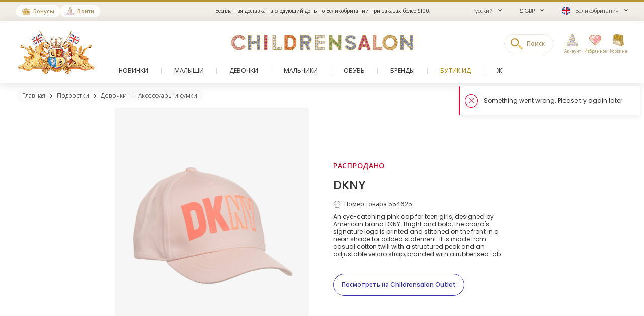

--- FILE ---
content_type: text/html; charset=UTF-8
request_url: https://www.childrensalon.com/ru/dkny-teen-girls-pink-cotton-cap-554625.html
body_size: 11950
content:

    
<!DOCTYPE html><html lang="ru" dir="ltr"><head><title>DKNY - Teen Girls Pink Cotton Cap | Childrensalon</title><meta name="description" content="DKNY – Teen Girls Pink Cotton Cap для девочек от DKNY. Откройте для себя новейшие дизайнерские Головные уборы для детей онлайн. at Childrensalon.com" /><meta
    http-equiv="X-UA-Compatible"content="IE=edge,chrome=1"/><meta
    http-equiv="Content-Type"content="text/html; charset=utf-8"/><meta
    name="format-detection"content="telephone=no, email=no"/><meta
    name="theme-color"content="#ffffff"/><meta
    name="msapplication-config"content="browserconfig.xml?v=1"/><meta
    name="msapplication-TileColor"content="#1b1b1a"/><meta
    name="viewport"content="width=device-width, initial-scale=1, maximum-scale=1, user-scalable=no"id="meta-viewport"/><meta
    name="robots"content="INDEX,FOLLOW"/><meta
    property="og:type"content="product"/><meta
    property="og:title"content="Teen Girls Pink Cotton Cap"/><meta
    property="og:url"content="https://www.childrensalon.com/ru/dkny-teen-girls-pink-cotton-cap-554625.html"/><meta
    property="og:description"content="An eye-catching pink cap for teen girls, designed by American brand DKNY. Bright and bold, the brand&#039;s signature logo is printed and stitched on the front in a neon shade for added statement. It is made from casual cotton twill with a structured peak and an adjustable velcro strap, branded with a rubberised tab."/><meta
    property="og:price:amount"content="39.00"/><meta
    property="og:price:currency"content="GBP"/><meta
    property="og:brand"content="DKNY"/><meta
    property="og:image"content="https://www.childrensalon.com/media/catalog/product/cache/0/image/1000x1000/9df78eab33525d08d6e5fb8d27136e95/d/k/dkny-teen-girls-pink-cotton-cap-554625-d546f27c0168ef8c927bd1e2abf4395fef103498.jpg"/><meta
    property="og:availability"content="oos"/><meta
    property="og:locale"content="ru"/><meta
    name="twitter:card"content="summary_large_image"/><meta
    name="twitter:site"content="@Childrensalon"/><meta
    name="apple-itunes-app"content="app-id=1301946839"/><meta
    property="al:ios:url"content="fb1695843407407009://appLinks"/><meta
    property="al:ios:app_store_id"content="1301946839"/><meta
    property="al:ios:app_name"content="Childrensalon"/><meta
    property="al:android:url"content="fb1695843407407009://appLinks"/><meta
    property="al:android:package"content="com.childrensalon.app"/><meta
    property="al:android:app_name"content="Childrensalon"/><!-- ::a36b3c3edefbc9146fc1a5b0c5919e1b:: --><link
    rel="canonical"href="https://www.childrensalon.com/ru/dkny-teen-girls-pink-cotton-cap-554625.html"/><link
    rel="preload"href="https://www.childrensalon.com/build/website/assets/fonts/Poppins/Light.74084bbc.woff2"as="font"type="font/woff2"crossorigin="anonymous"/><link
    rel="preload"href="https://www.childrensalon.com/build/website/assets/fonts/Poppins/Regular.982822aa.woff2"as="font"type="font/woff2"crossorigin="anonymous"/><link
    rel="preload"href="https://www.childrensalon.com/build/website/assets/fonts/Poppins/Medium.a2dea32b.woff2"as="font"type="font/woff2"crossorigin="anonymous"/><link
    rel="preload"href="https://www.childrensalon.com/build/website/assets/fonts/Poppins/SemiBold.5b63022e.woff2"as="font"type="font/woff2"crossorigin="anonymous"/><link
    rel="preconnect"href="https://usage.trackjs.com"crossorigin="anonymous"/><link
    rel="preconnect"href="https://api.recommend.pro"crossorigin="anonymous"/><link
    rel="alternate"href="https://www.childrensalon.com/dkny-teen-girls-pink-cotton-cap-554625.html"hreflang="en"/><link
    rel="alternate"href="https://www.childrensalon.com/ar/dkny-teen-girls-pink-cotton-cap-554625.html"hreflang="ar"/><link
    rel="alternate"href="https://www.childrensalon.com/ru/dkny-teen-girls-pink-cotton-cap-554625.html"hreflang="ru"/><link
    rel="alternate"href="https://www.childrensalon.com/dkny-teen-girls-pink-cotton-cap-554625.html"hreflang="x-default"/><link
    rel="apple-touch-icon"href="/apple-touch-icon.png?v=3"size="180x180"/><link
    rel="icon"href="/favicon-32x32.png?v=3"size="32x32"type="image/png"/><link
    rel="icon"href="/favicon-16x16.png?v=3"size="16x16"type="image/png"/><link
    rel="mask-icon"href="/safari-pinned-tab.svg?v=3"color="#1b1b1a"/><link
    rel="shortcut icon"href="/favicon.ico?v=3"/><link
    rel="manifest"href="/site.webmanifest?v=3"/><link rel="stylesheet" href="https://www.childrensalon.com/build/website/3259.eb4654b2.css"><link rel="stylesheet" href="https://www.childrensalon.com/build/website/54.d1d108b3.css"><link rel="stylesheet" href="https://www.childrensalon.com/build/website/catalog/productDetail/productDetail.3e0810fd.css"><link rel="stylesheet" href="https://www.childrensalon.com/build/website/desktop-header.1aec1a4d.css" media="screen and (min-width: 1024px)"></head><body class="lang-ru catalog-product-view"><header class="header-container"><div class="top-info-bar">
        <div class="top-info-bar-carousel" data-cs="topBarCarousel" data-cs-config='{"timeout":7000}'><div    class="top-info-bar-item without-ar-trans"
            >
        <div class="copy-wrap">Бесплатная доставка на следующий день по Великобритании при заказах более £100.</div>    </div>

<div    class="top-info-bar-item without-ar-trans"
            >
        <div class="copy-wrap">Бесплатный возврат по Великобритании</div>    </div>

</div>
    </div><div class="header"><div class="header-panel"><div class="branding"><a href="https://www.childrensalon.com/" title="Childrensalon | Kids Designer Clothes" class="logo2" data-cs="eventTracker" data-cs-config='{"category":"Header", "action":"Logo", "label":"Click", "mobileAction":"Mobile Logo"}'><img data-cs="lazyload" class="card-icon" width="54" height="34" src="[data-uri]" data-src="https://www.childrensalon.com/images/logo2.png" alt=""></a><a href="https://www.childrensalon.com/" title="Childrensalon | Kids Designer Clothes" class="logo" data-cs="eventTracker" data-cs-config='{"category":"Header", "action":"Logo", "label":"Click", "mobileAction":"Mobile Logo"}'><img data-cs="lazyload" class="card-icon" width="54" height="34" src="[data-uri]" data-src="https://www.childrensalon.com/images/logo1.png" alt=""></a></div><div class="quick-access"><div class="quick-access-left-top"><a class="header-badge icon-rewards" href="/ru/rewards/landing/"><span class="label">Бонусы</span></a><a class="header-badge icon-account" href="/customer/account/login/" data-cs="loginLink">
        Войти
    </a></div><svg class="tablet-menu-btn" data-cs="openSwipeMenu:svgLoader"><use href="#svgs-burger"></use></svg><div class="switcher-hide-content"><div class="switcher switcher-language ui-front to-swipe-menu" data-cs="switcher" data-swipe-position=".language-menu-item"><select name="ru" class="language-select switcher-select" data-switcher-role="language"><option value="en">English</option><option value="ar">العربية</option><option value="ru" class="selected" selected>Русский</option></select><span class="ui-selectmenu-button ui-selectmenu-button-waxwork icon-language"><svg class="icon" data-cs="svgLoader"><use href="#svgs-language-channel"></svg><span class="ui-icon"></span><span class="ui-selectmenu-text">Русский</span></span></div><div class="switcher switcher-currency ui-front to-swipe-menu" data-cs="switcher" data-swipe-position=".currency-menu-item"><select name="currencySelect" class="currency-select switcher-select" data-switcher-role="currency"></select><span class="ui-selectmenu-button ui-selectmenu-button-waxwork"><span class="ui-icon"></span><span class="ui-selectmenu-text"><span class="currency-symbol">£ GBP</span><span class="currency-name">британский фунт стерлингов</span></span></span></div><div class="switcher switcher-country ui-front to-swipe-menu" data-cs="switcher" data-swipe-position=".country-menu-item"><select name="countrySelect" class="country-select switcher-select" data-switcher-role="country"></select><span class="ui-selectmenu-button ui-selectmenu-button-waxwork switcher-flag"><span class="ui-icon"></span><svg data-cs="svgLoader" class="icon-flag"><use href="#svgs-flags--flag-gb"/></svg><span class="ui-selectmenu-text">
            Великобритания
        </span></span></div></div><div class="quick-access-right"><span class="search-switcher" data-cs="eventTracker:headerSearch" data-cs-config='{"category":"Header", "action":"Desktop Search", "label":"Click", "track":"track", "mobileAction":"Mobile Search"}'><span class="search-badge-label">Поиск</span></span><div class="noselect mobile-hide tablet-hide header-dropdown-container"><a class="header-dropdown-inner ajax-dropdown-link icon-account"
                                    href="/customer/account/login/" data-cs="loginLink"
                            ><span class="header-dropdown-label">Аккаунт</span></a></div><div class="wishlist-container header-dropdown-container" data-cs="ajaxDropdown">
    <a class="top-wishlist header-dropdown-inner ajax-dropdown-link icon-wish" href="/wishlist" data-cs="eventTracker" data-cs-config='{"category":"Header", "action":"Desktop Wishlist", "label":"Click", "mobileAction":"Mobile Wishlist"}'>
        <span class="badge hidden">
                            0
                    </span>
                    <span class="header-dropdown-label">Избранное</span>
            </a>
</div>
<div class="my-bag header-dropdown-container" data-cs="ajaxDropdown"><a class="ajax-bag-link header-dropdown-inner ajax-dropdown-link icon-bag" href="https://www.childrensalon.com/checkout/cart/" data-cs="eventTracker:mobileAjaxCart" data-cs-config='{"category":"Header", "action":"Desktop Shopping Bag", "label":"Click", "mobileAction":"Mobile Shopping Bag"}'>
    <span class="badge hidden">
                    0
            </span>
            <span class="header-dropdown-label">Корзина</span>
    </a>

<div class="header-dropdown right-side ajax-dropdown j-ajax-dropdown-overview"></div>

</div></div></div></div><nav class="nav-container mobile-menu" data-cs="mainNav"><div class="nav-container-inner">
    <ul id="nav" class="mobile-menu">
                                    <li class="top-level level0 parent" data-id="60b64658-46e3-4c88-8ed1-125215edb40d">
                    <a href="/ru/new-in"
                         data-title="New In">
                        <span>Новинки</span>
                    </a>
                </li>
                                                <li class="top-level level0 parent" data-id="8cb49f4b-2108-4060-b5aa-830420efd9bf">
                    <a href="/ru/baby"
                         data-title="Baby">
                        <span>Малыши</span>
                    </a>
                </li>
                                                <li class="top-level level0 parent" data-id="fa7d2f77-4f93-4c7e-aab1-4bfb970c9b04">
                    <a href="/ru/girl"
                         data-title="Girl">
                        <span>Девочки</span>
                    </a>
                </li>
                                                <li class="top-level level0 parent" data-id="ce73898c-e59e-4f1b-8c37-55a07c9dd005">
                    <a href="/ru/boy"
                         data-title="Boy">
                        <span>Мальчики</span>
                    </a>
                </li>
                                                <li class="top-level level0 parent" data-id="ba3c912c-753a-41c1-a49c-c3bae89728f6">
                    <a href="/ru/shoes"
                         data-title="Shoes">
                        <span>Обувь</span>
                    </a>
                </li>
                                                <li class="top-level level0 parent" data-id="de93123a-5aa5-426f-b62b-683a46facf1f">
                    <a href="/ru/designer/"
                         data-title="Designers">
                        <span>Бренды</span>
                    </a>
                </li>
                                                <li class="top-level level0" data-id="71dc3daf-6581-4ec6-a503-2e64538e0684">
                    <a href="/ru/eid"
                         class="custom-color-item" style="color: #a78407;" data-title="Eid Shop">
                        <span>Бутик Ид</span>
                    </a>
                </li>
                                                <li class="top-level level0" data-id="1626a4dd-05b1-4683-91aa-fcec203fda08">
                    <a href="/ru/stories"
                         data-title="Stories">
                        <span>Журнал</span>
                    </a>
                </li>
                                                <li class="top-level level0" data-id="5813aeb0-b5a0-4b81-9616-233322865852">
                    <a href="https://www.childrensalon.com/ru/sale"
                         class="custom-color-item" style="color: #e90032;">
                        <span>Sale</span>
                    </a>
                </li>
                        </ul>
</div>
</nav><div class="msub-nav odesktop-hide">
    <ul data-cs="mobileNavEventTracker">
                    <li>
                <a href="/ru/new-in" data-title="New In">Новинки</a>
            </li>
                    <li>
                <a href="/ru/eid" style="color: #a78407;" data-title="Eid Shop">Бутик Ид</a>
            </li>
                    <li>
                <a href="https://www.childrensalon.com/ru/sale" style="color: #e90032;">Sale</a>
            </li>
            </ul>
</div>
</div></header><div class="header-search-popup"></div><div class="wrapper"><div 
                class="page"
                                            ><div class="main clearfix col1-layout  "><div class="col-main"><div class="breadcrumbs"  style="visibility: hidden;" ><ul itemscope itemtype="https://schema.org/BreadcrumbList"><li  itemprop="itemListElement" itemscope itemtype="https://schema.org/ListItem"><a href="https://www.childrensalon.com/" title="Главная" itemprop="item"><span itemprop="name">Главная</span></a><svg data-cs="svgLoader"><use href="#svgs-arrow-right-thin"></use></svg><meta itemprop="position" content="1" /></li><li  itemprop="itemListElement" itemscope itemtype="https://schema.org/ListItem"><a href="https://www.childrensalon.com/ru/teen" title="Подростки" itemprop="item"><span itemprop="name">Подростки</span></a><svg data-cs="svgLoader"><use href="#svgs-arrow-right-thin"></use></svg><meta itemprop="position" content="2" /></li><li  itemprop="itemListElement" itemscope itemtype="https://schema.org/ListItem"><a href="https://www.childrensalon.com/ru/teen/girl" title="Девочки" itemprop="item"><span itemprop="name">Девочки</span></a><svg data-cs="svgLoader"><use href="#svgs-arrow-right-thin"></use></svg><meta itemprop="position" content="3" /></li><li class="last-crumb" itemprop="itemListElement" itemscope itemtype="https://schema.org/ListItem"><a href="https://www.childrensalon.com/ru/teen/girl/accessories-bags" title="Аксессуары и сумки" itemprop="item"><span itemprop="name">Аксессуары и сумки</span></a><meta itemprop="position" content="4" /></li></ul></div><div class="product-view-page"><div class="another-channel-product-view"><div class="image-wrap"><span class="img"><img data-cs="lazyload" src="[data-uri]" data-src="https://www.childrensalon.com/media/catalog/product/cache/0/image/1000x1000/9df78eab33525d08d6e5fb8d27136e95/d/k/dkny-teen-girls-pink-cotton-cap-554625-d546f27c0168ef8c927bd1e2abf4395fef103498.jpg" alt="" /></span></div><div class="product-info"><h3 class="status-label sold_out-label" data-status="sold_out">Распродано</h3><div class="info-part-main-wrapper"><div class="info-part-main"><h2 class="product-designer"><a aria-label="DKNY" rel="external" href="https://www.childrensalon.com/ru/designer/dkny" class="designer-dkny">DKNY</a></h2><h1 class="product-name" itemprop="name" content="DKNY Teen Girls Pink Cotton Cap">Teen Girls Pink Cotton Cap</h1></div></div><div class="product-code"><svg class="icon" data-cs="svgLoader"><use href="#svgs-pdp--code" /></svg>Номер товара 554625
        </div><div class="description-text" itemprop="description"><p>An eye-catching pink cap for teen girls, designed by American brand DKNY. Bright and bold, the brand's signature logo is printed and stitched on the front in a neon shade for added statement. It is made from casual cotton twill with a structured peak and an adjustable velcro strap, branded with a rubberised tab.</p></div><a aria-label="Посмотреть на Childrensalon Outlet" class="view-outlet-product btn btn-secondary btn-blue" href="https://www.childrensalonoutlet.com/dkny-teen-girls-pink-cotton-cap-554625.html" target="_blank" rel="nofollow"><span>Посмотреть на Childrensalon Outlet</span></a></div></div><div class="product-view-tab-box" data-cs="productViewTabBoxTracker:lazyload" data-type="You might like"><div class="tab-inner
    "><h2 class="tab-title">Вам может понравиться</h2><div
    class="tab-content tab-content-carousel"
    data-carousel='{"slideMargin": 16}'
    data-cs="productListEventsTracker:lastVisitedProducts:productRelatedCarousel:lazyload"
    data-cs-config='{"type": "sold-out-related-product-collection", "listType": "default_panel", "area": "Product panel: You might like (sold out related)"}'
><ul class="slides"><li
                class="item product-item"
                data-product-code="623098"
                data-product-name="Boys Black, White &amp; Beige Colourblock Cap"
                                data-price="39"
                data-sale-price="39"
            ><a aria-label="Boys Black, White &amp; Beige Colourblock Cap" href="https://www.childrensalon.com/ru/boss-boys-black-white-beige-colourblock-cap-623098.html" title="Boys Black, White &amp; Beige Colourblock Cap" class="product-image"><span class="img"><img data-cs="lazyload"
                                src="[data-uri]"
                                data-srcset="https://www.childrensalon.com/media/catalog/product/cache/0/small_image/256x256/9df78eab33525d08d6e5fb8d27136e95/b/o/boss-boys-black-white-beige-colourblock-cap-623098-79ce237d49466aa97c1891377d4fb313.jpg 256w, https://www.childrensalon.com/media/catalog/product/cache/0/small_image/512x512/9df78eab33525d08d6e5fb8d27136e95/b/o/boss-boys-black-white-beige-colourblock-cap-623098-79ce237d49466aa97c1891377d4fb313.jpg 512w" data-sizes="auto"/></span></a><div class="item-content"><span class="designer">BOSS</span><a class="name" aria-label="Boys Black, White &amp; Beige Colourblock Cap" href="https://www.childrensalon.com/ru/boss-boys-black-white-beige-colourblock-cap-623098.html" title="Boys Black, White &amp; Beige Colourblock Cap">Boys Black, White &amp; Beige Colourblock Cap</a><div class="price-box default-price-box"><span class="regular-price"><span class="price">39,00 £</span></span></div></div></li><li
                class="item product-item"
                data-product-code="623212"
                data-product-name="Baby Boys Light Mint Green Cotton Cap"
                                data-price="39"
                data-sale-price="39"
            ><a aria-label="Baby Boys Light Mint Green Cotton Cap" href="https://www.childrensalon.com/ru/boss-baby-boys-light-mint-green-cotton-cap-623212.html" title="Baby Boys Light Mint Green Cotton Cap" class="product-image"><span class="img"><img data-cs="lazyload"
                                src="[data-uri]"
                                data-srcset="https://www.childrensalon.com/media/catalog/product/cache/0/small_image/256x256/9df78eab33525d08d6e5fb8d27136e95/b/o/boss-baby-boys-light-mint-green-cotton-cap-623212-27f78107ada022c2567ea3ff7d69021d.jpg 256w, https://www.childrensalon.com/media/catalog/product/cache/0/small_image/512x512/9df78eab33525d08d6e5fb8d27136e95/b/o/boss-baby-boys-light-mint-green-cotton-cap-623212-27f78107ada022c2567ea3ff7d69021d.jpg 512w" data-sizes="auto"/></span></a><div class="item-content"><span class="designer">BOSS</span><a class="name" aria-label="Baby Boys Light Mint Green Cotton Cap" href="https://www.childrensalon.com/ru/boss-baby-boys-light-mint-green-cotton-cap-623212.html" title="Baby Boys Light Mint Green Cotton Cap">Baby Boys Light Mint Green Cotton Cap</a><div class="price-box default-price-box"><span class="regular-price"><span class="price">39,00 £</span></span></div></div></li><li
                class="item product-item"
                data-product-code="623217"
                data-product-name="Boys Light Mint Green Cotton Piqué Cap"
                                data-price="45"
                data-sale-price="45"
            ><a aria-label="Boys Light Mint Green Cotton Piqué Cap" href="https://www.childrensalon.com/ru/boss-boys-light-mint-green-cotton-pique-cap-623217.html" title="Boys Light Mint Green Cotton Piqué Cap" class="product-image"><span class="img"><img data-cs="lazyload"
                                src="[data-uri]"
                                data-srcset="https://www.childrensalon.com/media/catalog/product/cache/0/small_image/256x256/9df78eab33525d08d6e5fb8d27136e95/b/o/boss-boys-light-mint-green-cotton-pique-cap-623217-4d2cbb5ee03b62511ab47e11eddc5e06.jpg 256w, https://www.childrensalon.com/media/catalog/product/cache/0/small_image/512x512/9df78eab33525d08d6e5fb8d27136e95/b/o/boss-boys-light-mint-green-cotton-pique-cap-623217-4d2cbb5ee03b62511ab47e11eddc5e06.jpg 512w" data-sizes="auto"/></span></a><div class="item-content"><span class="designer">BOSS</span><a class="name" aria-label="Boys Light Mint Green Cotton Piqué Cap" href="https://www.childrensalon.com/ru/boss-boys-light-mint-green-cotton-pique-cap-623217.html" title="Boys Light Mint Green Cotton Piqué Cap">Boys Light Mint Green Cotton Piqué Cap</a><div class="price-box default-price-box"><span class="regular-price"><span class="price">45,00 £</span></span></div></div></li><li
                class="item product-item"
                data-product-code="622639"
                data-product-name="Boys Navy Blue Cotton &amp; Mesh Baseball Cap"
                                data-price="35"
                data-sale-price="35"
            ><a aria-label="Boys Navy Blue Cotton &amp; Mesh Baseball Cap" href="https://www.childrensalon.com/ru/timberland-boys-navy-blue-cotton-mesh-baseball-cap-622639.html" title="Boys Navy Blue Cotton &amp; Mesh Baseball Cap" class="product-image"><span class="img"><img data-cs="lazyload"
                                src="[data-uri]"
                                data-srcset="https://www.childrensalon.com/media/catalog/product/cache/0/small_image/256x256/9df78eab33525d08d6e5fb8d27136e95/t/i/timberland-boys-navy-blue-cotton-mesh-baseball-cap-622639-6897f51a7e6f95bb17d30933e026c076.jpg 256w, https://www.childrensalon.com/media/catalog/product/cache/0/small_image/512x512/9df78eab33525d08d6e5fb8d27136e95/t/i/timberland-boys-navy-blue-cotton-mesh-baseball-cap-622639-6897f51a7e6f95bb17d30933e026c076.jpg 512w" data-sizes="auto"/></span></a><div class="item-content"><span class="designer">Timberland</span><a class="name" aria-label="Boys Navy Blue Cotton &amp; Mesh Baseball Cap" href="https://www.childrensalon.com/ru/timberland-boys-navy-blue-cotton-mesh-baseball-cap-622639.html" title="Boys Navy Blue Cotton &amp; Mesh Baseball Cap">Boys Navy Blue Cotton &amp; Mesh Baseball Cap</a><div class="price-box default-price-box"><span class="regular-price"><span class="price">35,00 £</span></span></div></div></li><li
                class="item product-item"
                data-product-code="622620"
                data-product-name="Boys White Cotton &amp; Mesh Cap with Tree Logo"
                                data-price="35"
                data-sale-price="35"
            ><a aria-label="Boys White Cotton &amp; Mesh Cap with Tree Logo" href="https://www.childrensalon.com/ru/timberland-boys-white-cotton-mesh-cap-with-tree-logo-622620.html" title="Boys White Cotton &amp; Mesh Cap with Tree Logo" class="product-image"><span class="img"><img data-cs="lazyload"
                                src="[data-uri]"
                                data-srcset="https://www.childrensalon.com/media/catalog/product/cache/0/small_image/256x256/9df78eab33525d08d6e5fb8d27136e95/t/i/timberland-boys-white-cotton-mesh-cap-with-tree-logo-622620-d9a28c0177bb00486e4489507843a5b4.jpg 256w, https://www.childrensalon.com/media/catalog/product/cache/0/small_image/512x512/9df78eab33525d08d6e5fb8d27136e95/t/i/timberland-boys-white-cotton-mesh-cap-with-tree-logo-622620-d9a28c0177bb00486e4489507843a5b4.jpg 512w" data-sizes="auto"/></span></a><div class="item-content"><span class="designer">Timberland</span><a class="name" aria-label="Boys White Cotton &amp; Mesh Cap with Tree Logo" href="https://www.childrensalon.com/ru/timberland-boys-white-cotton-mesh-cap-with-tree-logo-622620.html" title="Boys White Cotton &amp; Mesh Cap with Tree Logo">Boys White Cotton &amp; Mesh Cap with Tree Logo</a><div class="price-box default-price-box"><span class="regular-price"><span class="price">35,00 £</span></span></div></div></li><li
                class="item product-item"
                data-product-code="616731"
                data-product-name="Бейсболка синяя из хлопкового твила с вышитыми логотипами"
                                    data-product-default-name="Blue Cotton Twill Baseball Cap with Embroidered Logos"
                                data-price="35"
                data-sale-price="35"
            ><a aria-label="Бейсболка синяя из хлопкового твила с вышитыми логотипами" href="https://www.childrensalon.com/ru/ralph-lauren-blue-cotton-twill-baseball-cap-with-embroidered-logos-616731.html" title="Бейсболка синяя из хлопкового твила с вышитыми логотипами" class="product-image"><span class="img"><img data-cs="lazyload"
                                src="[data-uri]"
                                data-srcset="https://www.childrensalon.com/media/catalog/product/cache/0/small_image/256x256/9df78eab33525d08d6e5fb8d27136e95/r/a/ralph-lauren-blue-cotton-twill-baseball-cap-with-embroidered-logos-616731-777e164edbeca01c8907767c8a2e2da1.jpg 256w, https://www.childrensalon.com/media/catalog/product/cache/0/small_image/512x512/9df78eab33525d08d6e5fb8d27136e95/r/a/ralph-lauren-blue-cotton-twill-baseball-cap-with-embroidered-logos-616731-777e164edbeca01c8907767c8a2e2da1.jpg 512w" data-sizes="auto"/></span></a><div class="item-content"><span class="designer">Ralph Lauren</span><a class="name" aria-label="Бейсболка синяя из хлопкового твила с вышитыми логотипами" href="https://www.childrensalon.com/ru/ralph-lauren-blue-cotton-twill-baseball-cap-with-embroidered-logos-616731.html" title="Бейсболка синяя из хлопкового твила с вышитыми логотипами">Бейсболка синяя из хлопкового твила с вышитыми логотипами</a><div class="price-box default-price-box"><span class="regular-price"><span class="price">35,00 £</span></span></div></div></li><li
                class="item product-item"
                data-product-code="564759"
                data-product-name="White Cotton Twill Crocodile Cap"
                                data-price="25"
                data-sale-price="20"
            ><a aria-label="White Cotton Twill Crocodile Cap" href="https://www.childrensalon.com/ru/lacoste-white-cotton-twill-crocodile-cap-564759.html" title="White Cotton Twill Crocodile Cap" class="product-image"><span class="img"><img data-cs="lazyload"
                                src="[data-uri]"
                                data-srcset="https://www.childrensalon.com/media/catalog/product/cache/0/small_image/256x256/9df78eab33525d08d6e5fb8d27136e95/l/a/lacoste-white-cotton-twill-crocodile-cap-564759-48fbd48ab80df5d0329f1091e1cb87df039a09f3.jpg 256w, https://www.childrensalon.com/media/catalog/product/cache/0/small_image/512x512/9df78eab33525d08d6e5fb8d27136e95/l/a/lacoste-white-cotton-twill-crocodile-cap-564759-48fbd48ab80df5d0329f1091e1cb87df039a09f3.jpg 512w" data-sizes="auto"/></span></a><div class="item-content"><span class="designer">Lacoste</span><a class="name" aria-label="White Cotton Twill Crocodile Cap" href="https://www.childrensalon.com/ru/lacoste-white-cotton-twill-crocodile-cap-564759.html" title="White Cotton Twill Crocodile Cap">White Cotton Twill Crocodile Cap</a><div class="price-box default-price-box"><p class="old-price"><span class="price">25,00 £</span></p><span class="sale-ratio">-20%</span><p class="special-price"><span class="price">20,00 £</span></p></div></div></li><li
                class="item product-item"
                data-product-code="526982"
                data-product-name="Розовая хлопковая бейсболка для девочек"
                                    data-product-default-name="Girls Pink Cotton Cap"
                                data-price="260"
                data-sale-price="156"
            ><a aria-label="Розовая хлопковая бейсболка для девочек" href="https://www.childrensalon.com/ru/gucci-girls-pink-cotton-cap-526982.html" title="Розовая хлопковая бейсболка для девочек" class="product-image"><span class="img"><img data-cs="lazyload"
                                src="[data-uri]"
                                data-srcset="https://www.childrensalon.com/media/catalog/product/cache/0/small_image/256x256/9df78eab33525d08d6e5fb8d27136e95/g/u/gucci-girls-pink-cotton-cap-526982-f884487a9061c7f207fe1e5bdb17a7da1067f14a.jpg 256w, https://www.childrensalon.com/media/catalog/product/cache/0/small_image/512x512/9df78eab33525d08d6e5fb8d27136e95/g/u/gucci-girls-pink-cotton-cap-526982-f884487a9061c7f207fe1e5bdb17a7da1067f14a.jpg 512w" data-sizes="auto"/></span></a><div class="item-content"><span class="designer">Gucci</span><a class="name" aria-label="Розовая хлопковая бейсболка для девочек" href="https://www.childrensalon.com/ru/gucci-girls-pink-cotton-cap-526982.html" title="Розовая хлопковая бейсболка для девочек">Розовая хлопковая бейсболка для девочек</a><div class="price-box default-price-box"><p class="old-price"><span class="price">260,00 £</span></p><span class="sale-ratio">-40%</span><p class="special-price"><span class="price">156,00 £</span></p></div></div></li><li
                class="item product-item"
                data-product-code="575380"
                data-product-name="Бейсболка синяя вельветовая "
                                    data-product-default-name="Navy Blue Corduroy Baseball Cap"
                                data-price="175"
                data-sale-price="175"
            ><a aria-label="Бейсболка синяя вельветовая " href="https://www.childrensalon.com/ru/moncler-enfant-navy-blue-corduroy-baseball-cap-575380.html" title="Бейсболка синяя вельветовая " class="product-image"><span class="img"><img data-cs="lazyload"
                                src="[data-uri]"
                                data-srcset="https://www.childrensalon.com/media/catalog/product/cache/0/small_image/256x256/9df78eab33525d08d6e5fb8d27136e95/m/o/moncler-enfant-navy-blue-corduroy-baseball-cap-575380-b0acb8462492695cf3398ae10616f861.jpg 256w, https://www.childrensalon.com/media/catalog/product/cache/0/small_image/512x512/9df78eab33525d08d6e5fb8d27136e95/m/o/moncler-enfant-navy-blue-corduroy-baseball-cap-575380-b0acb8462492695cf3398ae10616f861.jpg 512w" data-sizes="auto"/></span></a><div class="item-content"><span class="designer">Moncler Enfant</span><a class="name" aria-label="Бейсболка синяя вельветовая " href="https://www.childrensalon.com/ru/moncler-enfant-navy-blue-corduroy-baseball-cap-575380.html" title="Бейсболка синяя вельветовая ">Бейсболка синяя вельветовая </a><div class="price-box default-price-box"><span class="regular-price"><span class="price">175,00 £</span></span></div></div></li><li
                class="item product-item"
                data-product-code="600603"
                data-product-name="Кепка бежевая из хлопкового твила с медведем"
                                    data-product-default-name="Dark Beige Cotton Twill Bear Cap"
                                data-price="32"
                data-sale-price="16"
            ><a aria-label="Кепка бежевая из хлопкового твила с медведем" href="https://www.childrensalon.com/ru/mini-rodini-dark-beige-cotton-twill-bear-cap-600603.html" title="Кепка бежевая из хлопкового твила с медведем" class="product-image"><span class="img"><img data-cs="lazyload"
                                src="[data-uri]"
                                data-srcset="https://www.childrensalon.com/media/catalog/product/cache/0/small_image/256x256/9df78eab33525d08d6e5fb8d27136e95/m/i/mini-rodini-dark-beige-cotton-twill-bear-cap-600603-a7eb4a8f92e1883823c1ce299429f6c5.jpg 256w, https://www.childrensalon.com/media/catalog/product/cache/0/small_image/512x512/9df78eab33525d08d6e5fb8d27136e95/m/i/mini-rodini-dark-beige-cotton-twill-bear-cap-600603-a7eb4a8f92e1883823c1ce299429f6c5.jpg 512w" data-sizes="auto"/></span></a><div class="item-content"><span class="designer">Mini Rodini</span><a class="name" aria-label="Кепка бежевая из хлопкового твила с медведем" href="https://www.childrensalon.com/ru/mini-rodini-dark-beige-cotton-twill-bear-cap-600603.html" title="Кепка бежевая из хлопкового твила с медведем">Кепка бежевая из хлопкового твила с медведем</a><div class="price-box default-price-box"><p class="old-price"><span class="price">32,00 £</span></p><span class="sale-ratio">-50%</span><p class="special-price"><span class="price">16,00 £</span></p></div></div></li><li
                class="item product-item"
                data-product-code="458196"
                data-product-name="Розовая хлопковая бейсболка для девочек"
                                    data-product-default-name="Girls Pink Cotton Logo Cap"
                                data-price="14"
                data-sale-price="14"
            ><a aria-label="Розовая хлопковая бейсболка для девочек" href="https://www.childrensalon.com/ru/nike-girls-pink-cotton-logo-cap-458196.html" title="Розовая хлопковая бейсболка для девочек" class="product-image"><span class="img"><img data-cs="lazyload"
                                src="[data-uri]"
                                data-srcset="https://www.childrensalon.com/media/catalog/product/cache/0/small_image/256x256/9df78eab33525d08d6e5fb8d27136e95/n/i/nike-girls-pink-cotton-logo-cap-458196-9434a881630e65008feb0d4680c8261cdc5a9355.jpg 256w, https://www.childrensalon.com/media/catalog/product/cache/0/small_image/512x512/9df78eab33525d08d6e5fb8d27136e95/n/i/nike-girls-pink-cotton-logo-cap-458196-9434a881630e65008feb0d4680c8261cdc5a9355.jpg 512w" data-sizes="auto"/></span></a><div class="item-content"><span class="designer">Nike</span><a class="name" aria-label="Розовая хлопковая бейсболка для девочек" href="https://www.childrensalon.com/ru/nike-girls-pink-cotton-logo-cap-458196.html" title="Розовая хлопковая бейсболка для девочек">Розовая хлопковая бейсболка для девочек</a><div class="price-box default-price-box"><span class="regular-price"><span class="price">14,00 £</span></span></div></div></li><li
                class="item product-item"
                data-product-code="594800"
                data-product-name="Navy Blue Cotton Baseball Cap"
                                data-price="90"
                data-sale-price="90"
            ><a aria-label="Navy Blue Cotton Baseball Cap" href="https://www.childrensalon.com/ru/moncler-enfant-navy-blue-cotton-baseball-cap-594800.html" title="Navy Blue Cotton Baseball Cap" class="product-image"><span class="img"><img data-cs="lazyload"
                                src="[data-uri]"
                                data-srcset="https://www.childrensalon.com/media/catalog/product/cache/0/small_image/256x256/9df78eab33525d08d6e5fb8d27136e95/m/o/moncler-enfant-navy-blue-cotton-baseball-cap-594800-f9d4bc9ba5105e75a1ecb605efd5b6e2.jpg 256w, https://www.childrensalon.com/media/catalog/product/cache/0/small_image/512x512/9df78eab33525d08d6e5fb8d27136e95/m/o/moncler-enfant-navy-blue-cotton-baseball-cap-594800-f9d4bc9ba5105e75a1ecb605efd5b6e2.jpg 512w" data-sizes="auto"/></span></a><div class="item-content"><span class="designer">Moncler Enfant</span><a class="name" aria-label="Navy Blue Cotton Baseball Cap" href="https://www.childrensalon.com/ru/moncler-enfant-navy-blue-cotton-baseball-cap-594800.html" title="Navy Blue Cotton Baseball Cap">Navy Blue Cotton Baseball Cap</a><div class="price-box default-price-box"><span class="regular-price"><span class="price">90,00 £</span></span></div></div></li></ul></div></div></div></div></div></div></div><footer class="footer-container" data-cs="footerEventTracker:elementHeight" data-cs-config='{"variableName": "--footer-height"}'><div class="footer-buttons desktop-hide"><a class="footer-btn btn btn-secondary btn-primary-color" href="tel:01892 779 110"><span><svg data-cs="svgLoader"><use href="#svgs-phone"></use></svg><span>Свяжитесь с Клиентским сервисом</span></span></a><a href="/ru/contact-us/#liveChat" rel="external" class="footer-btn btn btn-secondary btn-primary-color" data-cs="ZendeskChatLink"><span><svg data-cs="svgLoader"><use href="#svgs-live-chat-double"></use></svg><span>
                        Напишите нам
                    </span></span></a></div><div class="f-cols" ><div class="f-col mobile-hide tablet-hide"><div class="h3">Клиентский сервис</div><ul class="f-col-content"><li><a href="/ru/contact-us/">Свяжитесь с нами</a></li><li><a href="/account/sales/">Оформить возврат</a></li><li><a href="/ru/delivery-returns" class="delivery-returns">Доставка и возврат</a></li><li><a href="/ru/size-guide">Таблица размеров</a></li><li><a href="/ru/customer-feedback/">Отзывы покупателей</a></li><li><a href="/ru/help/">Полезная информация</a></li><li><a href="/ru/gifting/">Как сделать подарок</a></li><li><a href="/ru/sustainability/our-climate" data-event-label="Carbon-offsetting"><span class="new">Новинки</span>Компенсация выбросов CO2</a></li></ul></div><div class="f-col mobile-hide tablet-hide"><div class="h3"><a href="https://www.childrensalon.com/ru/contact-us/" class="j-contact-us">Свяжитесь с нами</a></div><div class="f-col-content"><p><a href="/ru/contact-us/#liveChat" rel="external" class="f-col-livechat" data-cs="ZendeskChatLink"><span class="f-col-subtitle">Напишите нам</span><br/>
                        Начать чат с Клиентским сервисом
                    </a></p><p><span class="f-col-subtitle de-hide">Позвоните нам</span><br class="de-hide"/>
            Нужна помощь? Позвоните нам.</p><ul class="phone-list"><li>Великобритания: <a class="nobr" href="tel:01892-779-110" dir="ltr">01892 779 110</a></li><li>Австралия: <a class="nobr" href="tel:02-8310-9990" dir="ltr">02 8310 9990</a></li><li>США: <a class="nobr" href="tel:+1-646-400-6655" dir="ltr">+1-646-400-6655</a></li><li>Международный: <a class="nobr" href="tel:+44-1892-779110" dir="ltr">+44 1892 779110</a></li><li class="other-enquiries">По другим вопросам: <a class="nobr" href="tel:01892-481-781" dir="ltr">01892 481 781</a></li></ul><div class="check-to-call mobile-hide"><span class="cs-link" data-cs="popupLink" data-popup='{"class": "contactus-popup", "loadChunk" : "contactUs", "api":{"requestUrl":"/contact-us/clock/", "contentName":"contactUsClockHtml"}}'><svg class="icon-clock" data-cs="svgLoader"><use href="#svgs-phone2"></use></svg>
                                        Проверьте, когда позвонить!
                </span></div></div></div><div class="f-col mobile-hide tablet-hide"><div class="h3">О нас</div><ul class="f-col-content"><li><a href="/ru/the-store">Посетите наш магазин</a></li><li><a href="/ru/the-team/">Наша команда</a></li><li><a href="/ru/about-us/" class="j-about-us">О нас</a></li><li><a href="/ru/sustainability/">Экологическая ответственность</a></li><li><a href="/ru/careers/vacancies">Карьера</a></li><li><a href="/ru/affiliates">Партнёрская программа</a></li><li><a href="/ru/gender-pay-gap-report/">Отчет о гендерном неравенстве в оплате труда</a></li><li><a href="/ru/modern-day-slavery-report/">Заявление о современном рабстве</a></li></ul><div class="footer-badges mobileapp-hide"><p class="title">Приложение Childrensalon можно</p><div class="container"><a href="https://itunes.apple.com/app/apple-store/id1301946839?pt=118679525&ct=landing%20page&mt=8" class="button button-apple" target="_blank"><svg class="icon apple-icon" data-cs="svgLoader"><use href="#svgs-apple"></use></svg><span>Скачать в
                <span>App Store</span></span></a><a href="https://play.google.com/store/apps/details?id=com.childrensalon.app" class="button button-android" target="_blank"><svg class="icon android-icon" data-cs="svgLoader"><use href="#svgs-android"></use></svg><span>Установить через
                <span>Google Play</span></span></a></div></div></div><div class="f-col"><div class="h3">Подписка на новости</div><div class="f-col-content"><form name="subscription" method="post" class="form-subscribe required-entry" autocomplete="off" novalidate="novalidate" data-cs="subscriptionNewsletter:formValidate"><input type="hidden" name="subscription[source]"    
     value="footer_subscription_form" /><input type="hidden" name="subscription[subscriptionListCodes]"    
     /><span class="form-label">Узнайте о последних предложениях в Childrensalon</span><div class="form-cols"><div class="form-cols-field field-row"><div class="input-col"><label class="input-box"><input type="email" name="subscription[email]" required="required"    
     autocomplete="email" class="required-entry input-text validate-email validate-length maximum-length-255" placeholder="Ваш e-mail" /><span class="label">
                            Подпишитесь на нашу рассылку
                        </span></label></div><div class="btn-col"><button aria-label="Подпишитесь на нашу рассылку" type="submit" class="btn btn-primary" disabled><span><svg data-cs="svgLoader"><use href="#svgs-arrow-right-thin"></use></svg></span></button></div></div></div><div class="footer-subscriber-info"><div class="captcha-help-block help-block">
    Защищено reCAPTCHA. Действуют Условия конфиденциальности Google.
</div><a class="link-policy" href="https://www.childrensalon.com/privacy" target="_blank" aria-label="Ознакомьтесь с нашим уведомлением о приватности.">Ознакомьтесь с нашим уведомлением о приватности.</a></div></form><div class="cs-rewards-desktop-link h4"><a href="/ru/rewards/landing/"><svg class="icon-rewards" data-cs="svgLoader"><use href="#svgs-rewards2"></use></svg>Присоединяйтесь к программе Бонусы Childrensalon</a></div><div class="cs-earth-edit-desktop-links"><div class="h3"><a href="/ru/sustainability/earth-edit" class="link"><svg class="icon" data-cs="svgLoader"><use href="#svgs-footer-the-earth"></use></svg>
                        Мы любим нашу планету
        </a></div></div></div></div></div><div class="footer"><a href="/ru/rewards/landing/" class="footer-mobile-info-bar odesktop-hide">Присоединяйтесь к программе Бонусы Childrensalon</a><ul class="bottom-footer"><li class="social"><ul><li><a rel="external" href="https://www.facebook.com/childrensalon" title="Follow us Facebook"><svg class="icon" data-cs="svgLoader"><use href="#svgs-facebook"></use></svg></a></li><li><a rel="external" href="https://instagram.com/childrensalon" title="Follow us Instagram"><svg class="icon" data-cs="svgLoader"><use href="#svgs-instagram"></use></svg></a></li><li><a rel="external" href="https://www.pinterest.com/childrensalon" title="Follow us Pinterest"><svg class="icon" data-cs="svgLoader"><use href="#svgs-pinterest"></use></svg></a></li><li><a rel="external" href="https://www.tiktok.com/@childrensalonofficial" title="Follow us TikTok"><svg class="icon" data-cs="svgLoader"><use href="#svgs-tiktok"></use></svg></a></li></ul></li><li class="item-bullet">&bull;</li><li class="mobile-links odesktop-hide"><ul><li><a href="/ru/delivery-returns">Доставка и возврат</a></li><li><a href="/account/sales/">Оформить возврат</a></li><li><a href="/ru/contact-us/">Свяжитесь с нами</a></li><li><a href="/ru/about-us/">О нас</a></li><li><a href="/ru/size-guide">Таблица размеров</a></li><li><a href="/ru/gender-pay-gap-report/">Отчет о гендерном неравенстве в оплате труда</a></li><li><a href="/ru/sustainability/our-climate" data-event-label="Carbon-offsetting"><span class="new">Новинки</span>Компенсация выбросов CO2</a></li><li><a href="/ru/sustainability/">Экологическая ответственность</a></li></ul><ul><li><a href="/ru/gifting/">Как сделать подарок</a></li><li><a href="/ru/careers/vacancies">Карьера</a></li><li><a href="/ru/privacy" class="privacy">Уведомление о приватности</a></li><li><a href="/ru/privacy" class="privacy">Применение ИИ</a></li><li><a href="/ru/terms" class="terms">Правила</a></li><li><a href="/ru/help/">Полезная информация</a></li><li><a href="/ru/modern-day-slavery-report/">Заявление о современном рабстве</a></li></ul></li><li class="odesktop-hide"><div class="footer-badges mobileapp-hide"><p class="title">Приложение Childrensalon можно</p><div class="container"><a href="https://itunes.apple.com/app/apple-store/id1301946839?pt=118679525&ct=landing%20page&mt=8" class="button button-apple" target="_blank"><svg class="icon apple-icon" data-cs="svgLoader"><use href="#svgs-apple"></use></svg><span>Скачать в
                <span>App Store</span></span></a><a href="https://play.google.com/store/apps/details?id=com.childrensalon.app" class="button button-android" target="_blank"><svg class="icon android-icon" data-cs="svgLoader"><use href="#svgs-android"></use></svg><span>Установить через
                <span>Google Play</span></span></a></div></div></li><li class="copy">&copy; Copyright <a href="/ru/">Childrensalon 2026</a>, <br class="desktop-hide"/> все права защищены.</li><li class="item-bullet">&bull;</li><li class="cms-link"><a href="/ru/terms">Правила</a></li><li class="item-bullet">&bull;</li><li class="cms-link"><a href="/ru/privacy">Приватность</a></li><li class="item-bullet">&bull;</li><li class="cms-link"><a href="/ru/privacy">Применение ИИ</a></li><li class="item-bullet">&bull;</li><li class="cards"><img data-srcset="https://www.childrensalon.com/images/footer/payment-methods6.png 2x, https://www.childrensalon.com/images/footer/payment-methods6@1x.png 1x" src="[data-uri]" data-cs="lazyload" alt=""></li></ul></div></footer><span class="back-top" data-cs="backTop"><svg data-cs="svgLoader"><use href="#svgs-arrow-top-thin"></use></svg>Top</span></div><div class="swipe-menu-wrapper no-display">
    <div class="swipe-menu">
        <div class="welcome-container">
                            <span class="title">Здравствуйте</span>
                <ul class="links">
                    <li>
                        <a href="/customer/account/login/" title="Sign In" data-cs="loginLink">Войти</a>
                    </li>
                    <li>
                        <a href="/customer/account/create" title="Create Account" data-cs="registerLink">Создать Личный кабинет</a>
                    </li>
                </ul>
                    </div>
        <div class="mobile-topmenu"></div>

        <ul class="additional-menu">
            <li
                class='item-link item-parent-link'
                data-action="account"
            >
                <span>
                    <span>Личный кабинет</span>
                </span>
            </li>
            <li
                class='item-link item-parent-link'
                data-action="settings"
            >
                <span>
                    <span>Мои настройки</span>
                </span>
            </li>
        </ul>
    </div>
    <div class="navigation-submenu-mobile"></div>
    <div class="navigation-submenu navigation-submenu-account">
        <li class='back-btn' data-close>
             <svg data-cs="svgLoader">
                <use href='#svgs-arrow-left-thin'>
            </svg>
            <p>Личный кабинет</p>
        </li>
        <ul class="mobile-menu account-mobile-menu">
                                                <li class="item-link no-display">
                        <a class="icon-account" href="/account/">
                            <svg class="icon" data-cs="svgLoader"><use href="#svgs-account"></use></svg>
                            <span>Мой Личный кабинет</span>
                        </a>
                    </li>
                                                                <li class="item-link">
                        <a class="icon-wish" href="/wishlist">
                            <svg class="icon" data-cs="svgLoader"><use href="#svgs-wish-channel"></use></svg>
                            <span>Избранное</span>
                        </a>
                    </li>
                                                                <li class="item-link no-display">
                        <a class="icon-myorders" href="/account/sales/">
                            <svg class="icon" data-cs="svgLoader"><use href="#svgs-myorders-channel"></use></svg>
                            <span>Мои заказы</span>
                        </a>
                    </li>
                                                                <li class="item-link">
                        <a class="icon-delivery" href="https://www.childrensalon.com/delivery-returns">
                            <svg class="icon" data-cs="svgLoader"><use href="#svgs-delivery-channel"></use></svg>
                            <span>Доставка и возврат</span>
                        </a>
                    </li>
                                    </ul>
    </div>
    <div class="navigation-submenu navigation-submenu-settings">
        <li class='back-btn' data-close>
             <svg data-cs="svgLoader">
                <use href='#svgs-arrow-left-thin'>
            </svg>
            <p>Мои настройки</p>
        </li>
        <ul class="switcher-menu">
            <li class="item-link switcher-menu-item country-menu-item"></li>
            <li class="item-link switcher-menu-item language-menu-item"></li>
            <li class="item-link switcher-menu-item currency-menu-item"></li>
        </ul>
    </div>
</div>
<script type="application/json" data-cs="apiClientConfig">{"csrfToken":"BJt0iE2M-OXsnMCXLgrgVJtq-KJUXkJh7oVwSts2vmI","baseUrl":"https:\/\/www.childrensalon.com\/api","reCaptchaAction":"API"}</script><script type="application/json" data-cs="recommendPageData">{"experienceManagerPageUrl":"https:\/\/www.childrensalon.com\/dkny-teen-girls-pink-cotton-cap-554625.html"}</script><script type="application/json" data-cs="ClientPlatformConfig">{"name":"Website","code":"website","version":"1.0.0","isMobileApp":false,"isIosApp":false,"isAndroidApp":false}</script><script type="application/json" data-cs="EnvironmentConfig">{"channelName":"Childrensalon","channelCode":"main","country":"GB","defaultCountry":"GB","language":"ru","localisation":"ru","currency":"GBP","priceFormat":{"pattern":"%s £","precision":2,"requiredPrecision":2,"decimalSymbol":",","groupSymbol":" ","groupLength":3,"integerRequired":1},"priceList":"default","priceType":"sale","store":"default","isPreviewMode":false,"isAllowHardOnlyRestriction":false}</script><script type="application/json" data-cs="MerchandisingConfig">{"advancedRuleSegment":null,"campaignToken":"aWTgcQ","manualRule":"","rule":"","testVersion":"6f49d092-5e7d-11ed-979d-3ca82a234d8a"}</script><script type="application/json" data-cs="cmsEnvironmentConfig">{"baseline":"default","baselineName":"Default","viewMode":"standard"}</script><script type="application/json" data-cs="pageData">{"data":{"pageType":"product_detail","abTestVersion":"ver2","product":{"code":"554625","name":"Teen Girls Pink Cotton Cap","displayName":"Teen Girls Pink Cotton Cap","brand":"DKNY","displayBrandName":"DKNY","isTeen":false,"price":12,"originalPrice":39,"currency":"GBP","displayPrice":12,"displayOriginalPrice":39,"displayCurrency":"GBP","hasRegionalDelivery":false,"url":"https:\/\/www.childrensalon.com\/ru\/dkny-teen-girls-pink-cotton-cap-554625.html","imageUrl":"https:\/\/www.childrensalon.com\/media\/catalog\/product\/cache\/0\/image\/1000x1000\/9df78eab33525d08d6e5fb8d27136e95\/d\/k\/dkny-teen-girls-pink-cotton-cap-554625-d546f27c0168ef8c927bd1e2abf4395fef103498.jpg","smallImageUrl":"https:\/\/www.childrensalon.com\/media\/catalog\/product\/cache\/0\/small_image\/256x256\/9df78eab33525d08d6e5fb8d27136e95\/d\/k\/dkny-teen-girls-pink-cotton-cap-554625-d546f27c0168ef8c927bd1e2abf4395fef103498.jpg","mediumImageUrl":"https:\/\/www.childrensalon.com\/media\/catalog\/product\/cache\/0\/small_image\/512x512\/9df78eab33525d08d6e5fb8d27136e95\/d\/k\/dkny-teen-girls-pink-cotton-cap-554625-d546f27c0168ef8c927bd1e2abf4395fef103498.jpg","baseCategory":{"code":"CAT-bf66e512-c99f-11ea-956c-3ca82a234d8a","name":"Teen\/Girl\/Accessories & Bags","url":"https:\/\/www.childrensalon.com\/ru\/teen\/girl\/accessories-bags","path":"CAT-8dbb8960-a929-11e9-815b-3ca82a234d8a\/CAT-9b20d812-a929-11e9-815b-3ca82a234d8a\/CAT-bf66e512-c99f-11ea-956c-3ca82a234d8a"},"googleProductCategory":"Apparel & Accessories > Clothing Accessories > Hats > Caps","listings":[{"code":"CAT-64e02b7e-170f-11e4-bd06-40f2e920e422","name":"Girl\/Hats\/Caps","url":"https:\/\/www.childrensalon.com\/ru\/girl\/hats\/caps","path":"CAT-37\/CAT-1088\/CAT-64e02b7e-170f-11e4-bd06-40f2e920e422"},{"code":"CAT-bf66e512-c99f-11ea-956c-3ca82a234d8a","name":"Teen\/Girl\/Accessories & Bags","url":"https:\/\/www.childrensalon.com\/ru\/teen\/girl\/accessories-bags","path":"CAT-8dbb8960-a929-11e9-815b-3ca82a234d8a\/CAT-9b20d812-a929-11e9-815b-3ca82a234d8a\/CAT-bf66e512-c99f-11ea-956c-3ca82a234d8a"},{"code":"CAT-5e8af306-a009-11ef-aee3-0a58a9feac02","name":"Shop All\/Hats","url":"https:\/\/www.childrensalon.com\/ru\/shop-all\/hats","path":"CAT-dbb29062-9606-11ef-b7e6-0a58a9feac02\/CAT-5e8af306-a009-11ef-aee3-0a58a9feac02"},{"code":"CAT-37","name":"Girl","url":"https:\/\/www.childrensalon.com\/ru\/girl","path":"CAT-37"},{"code":"CAT-1088","name":"Girl\/Hats","url":"https:\/\/www.childrensalon.com\/ru\/girl\/hats","path":"CAT-37\/CAT-1088"},{"code":"CAT-8dbb8960-a929-11e9-815b-3ca82a234d8a","name":"Teen","url":"https:\/\/www.childrensalon.com\/ru\/teen","path":"CAT-8dbb8960-a929-11e9-815b-3ca82a234d8a"},{"code":"CAT-9b20d812-a929-11e9-815b-3ca82a234d8a","name":"Teen\/Girl","url":"https:\/\/www.childrensalon.com\/ru\/teen\/girl","path":"CAT-8dbb8960-a929-11e9-815b-3ca82a234d8a\/CAT-9b20d812-a929-11e9-815b-3ca82a234d8a"},{"code":"CAT-dbb29062-9606-11ef-b7e6-0a58a9feac02","name":"Shop All","url":"https:\/\/www.childrensalon.com\/ru\/shop-all","path":"CAT-dbb29062-9606-11ef-b7e6-0a58a9feac02"},{"code":"BRAND-59d3ea61-23c5-4f96-9cea-4a487f3b4f89","name":"Designers\/DKNY","url":"https:\/\/www.childrensalon.com\/ru\/designer\/dkny","path":"BRAND-59d3ea61-23c5-4f96-9cea-4a487f3b4f89"}]}},"isAjax":false,"debugMode":false}</script><noscript><iframe title="Google Tag" src="https://www.googletagmanager.com/ns.html?id=GTM-PG47QKJ" height="0" width="0" style="display:none;visibility:hidden"></iframe></noscript>
<script type="application/json" data-cs="CustomerInfo">{"isLoggedIn":false,"email":null,"name":null,"firstName":null,"lastName":null,"hash":null,"trackingCustomerId":null,"recommendEncodedCustomerId":null,"isStaff":false,"isPrivateSale":false,"isSubscribed":null,"isSubscribedOnRewardSchema":false,"hasRewardSchemaProfile":false,"isCustomerService":false,"privacyPolicyUpdate":null,"customerRewardsLevel":null,"zendeskChatWidgetToken":null}</script>
<script type="application/ld+json">
    {"@context":"https:\/\/schema.org","@type":"Organization","name":"Childrensalon","url":"https:\/\/www.childrensalon.com","sameAs":["https:\/\/www.facebook.com\/childrensalon","https:\/\/x.com\/childrensalon","https:\/\/instagram.com\/childrensalon","https:\/\/www.pinterest.com\/childrensalon","https:\/\/www.youtube.com\/user\/childrensalon","https:\/\/www.linkedin.com\/company\/childrensalon","https:\/\/www.tiktok.com\/@childrensalonofficial"],"description":"Childrensalon is a British online retailer and manufacturer of high-end fashion and luxury kids designer clothing, including brands such as; Gucci Kids, Dolce & Gabbana Kids, Kenzo Kids, Givenchy Kids and more. It is based in Royal Tunbridge Wells, England, where the company’s original shop was founded in 1952.","image":"https:\/\/www.childrensalon.com\/images\/organization\/logo-path\/logo.png","address":{"@type":"PostalAddress","addressCountry":"United Kingdom","addressLocality":"Kingstanding Way","addressRegion":"Tunbridge Wells","postalCode":"TN2 3GP","streetAddress":"Unit 21, Decimus Park"},"email":"hello@childrensalon.com","telephone":["01892 779 110","02 8310 9990","+1-646-400-6655","+44 1892 779110","+447884 585029","+44 1892 800630","01892 481 781"],"aggregateRating":{"@type":"AggregateRating","ratingCount":32153,"ratingValue":"4.8"}}
</script><script type="application/json" data-cs="ProductBreadcrumbsConfig">{"productCode":"554625","breadcrumbs":{"CAT-64e02b7e-170f-11e4-bd06-40f2e920e422":[{"defaultLabel":"Home","label":"Главная","link":"https:\/\/www.childrensalon.com\/","l2r":false,"isCurrent":false},{"defaultLabel":"Girl","label":"Девочки","link":"https:\/\/www.childrensalon.com\/ru\/girl","l2r":false,"isCurrent":false},{"defaultLabel":"Hats","label":"Шапочки","link":"https:\/\/www.childrensalon.com\/ru\/girl\/hats","l2r":false,"isCurrent":false},{"defaultLabel":"Caps","label":"Кепки","link":"https:\/\/www.childrensalon.com\/ru\/girl\/hats\/caps","l2r":false,"isCurrent":false}],"CAT-bf66e512-c99f-11ea-956c-3ca82a234d8a":[{"defaultLabel":"Home","label":"Главная","link":"https:\/\/www.childrensalon.com\/","l2r":false,"isCurrent":false},{"defaultLabel":"Teen","label":"Подростки","link":"https:\/\/www.childrensalon.com\/ru\/teen","l2r":false,"isCurrent":false},{"defaultLabel":"Girl","label":"Девочки","link":"https:\/\/www.childrensalon.com\/ru\/teen\/girl","l2r":false,"isCurrent":false},{"defaultLabel":"Accessories & Bags","label":"Аксессуары и сумки","link":"https:\/\/www.childrensalon.com\/ru\/teen\/girl\/accessories-bags","l2r":false,"isCurrent":false}],"CAT-5e8af306-a009-11ef-aee3-0a58a9feac02":[{"defaultLabel":"Home","label":"Главная","link":"https:\/\/www.childrensalon.com\/","l2r":false,"isCurrent":false},{"defaultLabel":"Shop All","label":"Купить разное","link":"https:\/\/www.childrensalon.com\/ru\/shop-all","l2r":false,"isCurrent":false},{"defaultLabel":"Hats","label":"Головные уборы","link":"https:\/\/www.childrensalon.com\/ru\/shop-all\/hats","l2r":false,"isCurrent":false}],"CAT-37":[{"defaultLabel":"Home","label":"Главная","link":"https:\/\/www.childrensalon.com\/","l2r":false,"isCurrent":false},{"defaultLabel":"Girl","label":"Девочки","link":"https:\/\/www.childrensalon.com\/ru\/girl","l2r":false,"isCurrent":false}],"CAT-1088":[{"defaultLabel":"Home","label":"Главная","link":"https:\/\/www.childrensalon.com\/","l2r":false,"isCurrent":false},{"defaultLabel":"Girl","label":"Девочки","link":"https:\/\/www.childrensalon.com\/ru\/girl","l2r":false,"isCurrent":false},{"defaultLabel":"Hats","label":"Шапочки","link":"https:\/\/www.childrensalon.com\/ru\/girl\/hats","l2r":false,"isCurrent":false}],"CAT-8dbb8960-a929-11e9-815b-3ca82a234d8a":[{"defaultLabel":"Home","label":"Главная","link":"https:\/\/www.childrensalon.com\/","l2r":false,"isCurrent":false},{"defaultLabel":"Teen","label":"Подростки","link":"https:\/\/www.childrensalon.com\/ru\/teen","l2r":false,"isCurrent":false}],"CAT-9b20d812-a929-11e9-815b-3ca82a234d8a":[{"defaultLabel":"Home","label":"Главная","link":"https:\/\/www.childrensalon.com\/","l2r":false,"isCurrent":false},{"defaultLabel":"Teen","label":"Подростки","link":"https:\/\/www.childrensalon.com\/ru\/teen","l2r":false,"isCurrent":false},{"defaultLabel":"Girl","label":"Девочки","link":"https:\/\/www.childrensalon.com\/ru\/teen\/girl","l2r":false,"isCurrent":false}],"CAT-dbb29062-9606-11ef-b7e6-0a58a9feac02":[{"defaultLabel":"Home","label":"Главная","link":"https:\/\/www.childrensalon.com\/","l2r":false,"isCurrent":false},{"defaultLabel":"Shop All","label":"Купить разное","link":"https:\/\/www.childrensalon.com\/ru\/shop-all","l2r":false,"isCurrent":false}],"BRAND-59d3ea61-23c5-4f96-9cea-4a487f3b4f89":[{"defaultLabel":"Home","label":"Главная","link":"https:\/\/www.childrensalon.com\/","l2r":false,"isCurrent":false},{"defaultLabel":"DKNY","label":"DKNY","link":"https:\/\/www.childrensalon.com\/ru\/designer\/dkny","l2r":false,"isCurrent":false},{"defaultLabel":"Hats","label":"Головные уборы","link":"\/ru\/designer\/dkny\/hats","l2r":false,"isCurrent":false},{"defaultLabel":"Caps","label":"Кепки и бейсболки","link":"\/ru\/designer\/dkny\/hats\/caps","l2r":false,"isCurrent":false}]}}</script><script src="https://www.childrensalon.com/build/website/runtime.2516d214.js" defer></script><script src="https://www.childrensalon.com/build/website/3259.9bb9cbe3.js" defer></script><script src="https://www.childrensalon.com/build/website/8553.fb63585b.js" defer></script><script src="https://www.childrensalon.com/build/website/54.2ba91d86.js" defer></script><script src="https://www.childrensalon.com/build/website/catalog/productDetail/productDetail.17ab0030.js" defer></script></body></html>

--- FILE ---
content_type: application/javascript
request_url: https://www.childrensalon.com/build/website/runtime.2516d214.js
body_size: 4470
content:
(()=>{"use strict";var e={},a={};function d(c){var b=a[c];if(void 0!==b)return b.exports;var f=a[c]={exports:{}};return e[c].call(f.exports,f,f.exports,d),f.exports}d.m=e,(()=>{var e=[];d.O=(a,c,b,f)=>{if(c){f=f||0;for(var r=e.length;r>0&&e[r-1][2]>f;r--)e[r]=e[r-1];e[r]=[c,b,f];return}for(var t=1/0,r=0;r<e.length;r++){for(var[c,b,f]=e[r],o=!0,n=0;n<c.length;n++)t>=f&&Object.keys(d.O).every(e=>d.O[e](c[n]))?c.splice(n--,1):(o=!1,f<t&&(t=f));if(o){e.splice(r--,1);var i=b();void 0!==i&&(a=i)}}return a}})(),d.n=e=>{var a=e&&e.__esModule?()=>e.default:()=>e;return d.d(a,{a:a}),a},(()=>{var e,a=Object.getPrototypeOf?e=>Object.getPrototypeOf(e):e=>e.__proto__;d.t=function(c,b){if(1&b&&(c=this(c)),8&b||"object"==typeof c&&c&&(4&b&&c.__esModule||16&b&&"function"==typeof c.then))return c;var f=Object.create(null);d.r(f);var r={};e=e||[null,a({}),a([]),a(a)];for(var t=2&b&&c;"object"==typeof t&&!~e.indexOf(t);t=a(t))Object.getOwnPropertyNames(t).forEach(e=>r[e]=()=>c[e]);return r.default=()=>c,d.d(f,r),f}})(),d.d=(e,a)=>{for(var c in a)d.o(a,c)&&!d.o(e,c)&&Object.defineProperty(e,c,{enumerable:!0,get:a[c]})},d.f={},d.e=e=>Promise.all(Object.keys(d.f).reduce((a,c)=>(d.f[c](e,a),a),[])),d.u=e=>""+(({222:"accountDocument",1157:"stock-reservation",1641:"servises",3095:"accountAddress",3235:"accountAmbassadorDashboard",3963:"klarna-payment-widget",4056:"rewardDashboardSchemaHistory",4582:"googleCustomerReviews",5613:"preferencesHolidays",7039:"accountRewardDashboard",7213:"preferencesNewsletter",7544:"preferences",7582:"braintree-paypal-payment-widget",8396:"preferencesFavoriteDesigners",8450:"accountRewardsFavoriteBrandsEditorPage",9141:"preferencesProductSubscriptions"})[e]||e)+"."+({14:"bd381759",42:"59f9fb51",45:"ae843925",54:"2ba91d86",58:"daf61363",100:"ba336a1f",222:"bf6101c0",230:"2ccc1170",342:"cdfa68c3",428:"a80e6130",458:"ee2a7184",534:"487c3ce1",568:"a74336ca",593:"db90f738",596:"be8041c7",599:"bf2f8f44",616:"62e1d48b",631:"45911a61",635:"8ebb9949",706:"30c0fbc7",728:"7a117896",887:"02392504",890:"e137a782",894:"2daead6c",913:"13545b03",920:"87e159de",923:"607fcd21",939:"7e5cdad5",965:"3d39a844",970:"98be0ef0",1007:"e7c7c57b",1051:"00f35f34",1061:"10be4473",1121:"b89ae87a",1157:"8d6c012e",1171:"9512a54e",1195:"e62c1842",1249:"60a85973",1284:"0d4a6ab0",1298:"51db4899",1353:"a798cb62",1367:"8a5458db",1388:"6b6353d2",1409:"571abd47",1493:"fd9f1be8",1615:"4a3542bd",1621:"3bac1a04",1637:"e844e2f8",1641:"416f3816",1689:"e903c69f",1696:"4161e4cd",1764:"673bc736",1782:"2576bbf3",1800:"6c193377",1802:"1edd6e54",1813:"83f5271a",1880:"389a2d24",1894:"5c69f725",1913:"7b24b610",1931:"3359e371",1987:"bfdb459c",1999:"c5ba44d9",2012:"224a12c2",2024:"948d263d",2089:"e35d2285",2145:"2505e92d",2211:"3304d194",2256:"1e5363af",2312:"411e5a39",2368:"38eaa2b3",2388:"d4aa5976",2420:"beae7734",2467:"dde1d60d",2468:"2654d0cf",2542:"1eb86d8d",2559:"0f7064c6",2678:"fc8323d3",2723:"5d601c9a",2792:"ad91e517",2868:"b77a7437",2996:"21d4fcf0",3005:"9ac56167",3027:"a56d786f",3040:"8cfba7a6",3095:"4c5185a7",3100:"d56df812",3124:"67b45687",3195:"5f539c14",3235:"da922855",3267:"655b1741",3318:"36d2ca53",3322:"f808086e",3343:"44711eb1",3620:"c66bc819",3659:"ee22c975",3730:"9e48497c",3835:"9392c73a",3851:"58e7c12a",3865:"cb566633",3894:"adcbe95f",3963:"53de17be",4036:"cf95742a",4043:"870f81ed",4056:"2075a488",4057:"7873196e",4061:"a8ab44f3",4101:"d9aaed6b",4113:"c7b48646",4122:"10e45481",4163:"05063d14",4193:"7a7bca5e",4227:"93c95d78",4229:"5787f02b",4241:"411ee600",4252:"eb1a83b7",4262:"3b407be8",4275:"f12789e6",4304:"144b33da",4331:"7af126cf",4346:"f0a83441",4383:"50d36606",4388:"709c51c4",4402:"0d227282",4557:"5dbc9170",4578:"9ad39fb7",4582:"2f9ed34e",4614:"58a9c6d5",4640:"b9f5fdab",4642:"8dd60905",4682:"9d750100",4709:"2972183e",4786:"3fa77a68",4794:"774718ba",4864:"c877cc0e",4892:"03d27784",4900:"8fc9dd29",4911:"c354e6ce",4993:"b47fdd2d",5125:"7f1fb044",5183:"87511d8a",5226:"496de54f",5240:"50f8e672",5253:"ab327754",5260:"9e0359b2",5327:"33c52c65",5333:"f66def1f",5395:"4e89ba27",5415:"886359e6",5429:"b5d506b1",5485:"6c83af0b",5542:"3af612fa",5555:"47f45dcd",5613:"7c52945b",5630:"aa2e90cc",5692:"a0064e7b",5835:"848f5a78",5843:"ea8d3ec7",5879:"949637a4",5920:"2bbf85ce",5942:"8e8b674a",6010:"5a8787f8",6014:"8577f6c7",6018:"ab9932b6",6078:"4e0ab20b",6088:"32368711",6131:"e30dded3",6145:"3c4d4257",6172:"9b3a4e24",6232:"575dc37d",6234:"c8c979e0",6254:"fd8c4c9f",6279:"1d69c0fc",6280:"2d2c91d6",6356:"f18f8025",6386:"2f281a17",6398:"75082cb1",6432:"53b689f8",6512:"b17429e9",6517:"bd73d0fa",6546:"cfbcf137",6599:"4e4c27d3",6614:"3cbe8289",6803:"a80e5206",6826:"3dc6c0c2",6875:"fc39bba1",6950:"6332564d",6959:"8641ef8a",6981:"e86dcae3",7014:"9f4ca76c",7039:"df918bc6",7114:"bc76149f",7133:"479b5a1c",7153:"6aca082a",7154:"1523cd4c",7163:"cf0518fc",7185:"8b2345c4",7213:"80fed0eb",7228:"57d5cc97",7288:"aae34df2",7390:"ede90763",7429:"703a0ca7",7437:"267d935d",7497:"b213c580",7544:"ff56fac2",7582:"3910643f",7617:"3af2ae87",7632:"6c1b5148",7728:"034f3874",7743:"3d8d383b",7799:"8ba4c0bd",7927:"0d60b453",7936:"a0a7d6e4",8001:"e679e368",8107:"0c823a38",8250:"ba9f0e7e",8295:"01b4a89a",8299:"c1525b9c",8365:"6e099e59",8368:"46e4029d",8396:"10941fd3",8450:"33f23bfb",8491:"df3260f9",8521:"254fc97b",8522:"5c7dff73",8553:"fb63585b",8595:"00e01f6e",8609:"41df16d1",8615:"5de3f866",8617:"3bb59633",8622:"97e1fa38",8631:"89d09a62",8697:"4e9342d5",8729:"a5483e7f",8737:"4a61fb34",8813:"7a7ed558",8816:"a6cc738f",8828:"7876fecd",8862:"123e939c",8891:"ac4243fc",8924:"33e46035",8936:"41520693",8954:"03e5bec9",8955:"1dfe2a81",9030:"c56a9fbf",9067:"323f5c84",9077:"9025740b",9095:"4a6a299c",9102:"84ff9c60",9107:"159bf0f1",9128:"e9c4575f",9141:"dc1e771a",9150:"11128004",9281:"88d4e31b",9312:"90d849a2",9332:"f516079f",9398:"265c7c28",9440:"9db895d3",9460:"625a1a6a",9476:"b6811561",9518:"46a4aa78",9535:"0c24099a",9578:"6a55367e",9579:"802582a2",9596:"b44faabb",9611:"122d7f26",9617:"7bf06f43",9618:"4395c122",9645:"c3d7a2a5",9673:"726715cc",9683:"6c027f28",9691:"82ecce74",9715:"f5823177",9719:"514d25ae",9778:"e697e5c7",9782:"d2004a89",9794:"18080333",9821:"411070ab",9840:"54df7255",9899:"8c827cd0",9912:"a0d7e6dd"})[e]+".js",d.miniCssF=e=>""+(({3235:"accountAmbassadorDashboard",7039:"accountRewardDashboard"})[e]||e)+"."+({14:"fad20dad",54:"d1d108b3",100:"f8992a51",230:"21dd377e",342:"4dfc2a96",534:"0a57299b",568:"979fcf93",593:"824a8cd1",616:"70c0cf0e",635:"b61d14e8",706:"a222a424",887:"0525eaa7",890:"ea4f20fe",894:"69ebd552",923:"08054fa9",939:"73bcab7b",965:"3d3f8093",1007:"498192e9",1195:"824a8cd1",1367:"988f2abe",1388:"1bd1bd25",1409:"646e146a",1493:"a7310a79",1689:"59c4b1fc",1696:"02317fae",1764:"a001da09",1782:"689fed65",1880:"0d0d7e2f",1913:"305ec7ed",1931:"5560080e",1987:"2b9e97f2",1999:"21abcf38",2024:"2f9cff35",2089:"cbca06e7",2145:"d288084f",2211:"ee91d73d",2388:"ee4e2457",2468:"74078b6c",2542:"9bd1ec2c",2678:"93ef4f04",2723:"60e54f4b",2996:"e8e48439",3027:"ece30aa5",3124:"f41bd7c7",3235:"4ef71da2",3318:"819c2049",3659:"b874cb77",3730:"4a702ccc",3835:"6a4ba553",3851:"9caa71fa",3865:"edde04ea",4043:"ee91d73d",4057:"1c1338b7",4101:"338d2a57",4113:"11fdefae",4163:"364dfc03",4193:"4c0e9ba4",4304:"be00738a",4331:"342438b6",4383:"d8616282",4682:"8adb4f6f",4709:"52b906bf",4864:"ec226532",5125:"9e8422ea",5226:"b8901d31",5253:"386919b9",5260:"dde56129",5327:"0a57299b",5333:"13445a85",5395:"47fb4b36",5415:"ea4f20fe",5429:"d539e12b",5485:"56bdb3db",5542:"0d865d3f",5692:"68e679d9",5835:"9917e119",5942:"1b3cd83a",6010:"9946985e",6018:"afa2ea2c",6145:"6c9d228c",6254:"6f617998",6517:"789fb790",6546:"57be1306",6599:"47d6383f",6803:"5abd4be7",6826:"52b906bf",6875:"cccd4fef",6950:"a7e387d7",6981:"ee91d73d",7014:"c12919d2",7039:"12cfb205",7185:"d1eda41c",7617:"ad538aff",7936:"c9f61dac",8521:"338d2a57",8595:"4d889494",8729:"0c065f3c",8737:"05032bee",9440:"79cec345",9460:"4dfc2a96",9579:"d6f686b5",9617:"74bf9772",9618:"0374a25d",9673:"0f751aa0",9683:"362db9f3",9691:"3935206d",9715:"6006b553"})[e]+".css",d.g=function(){if("object"==typeof globalThis)return globalThis;try{return this||Function("return this")()}catch(e){if("object"==typeof window)return window}}(),d.o=(e,a)=>Object.prototype.hasOwnProperty.call(e,a),(()=>{var e={},a="childrensalon:";d.l=(c,b,f,r)=>{if(e[c]){e[c].push(b);return}if(void 0!==f)for(var t,o,n=document.getElementsByTagName("script"),i=0;i<n.length;i++){var s=n[i];if(s.getAttribute("src")==c||s.getAttribute("data-webpack")==a+f){t=s;break}}t||(o=!0,(t=document.createElement("script")).charset="utf-8",t.timeout=120,d.nc&&t.setAttribute("nonce",d.nc),t.setAttribute("data-webpack",a+f),t.src=c),e[c]=[b];var l=(a,d)=>{t.onerror=t.onload=null,clearTimeout(u);var b=e[c];if(delete e[c],t.parentNode&&t.parentNode.removeChild(t),b&&b.forEach(e=>e(d)),a)return a(d)},u=setTimeout(l.bind(null,void 0,{type:"timeout",target:t}),12e4);t.onerror=l.bind(null,t.onerror),t.onload=l.bind(null,t.onload),o&&document.head.appendChild(t)}})(),d.r=e=>{"undefined"!=typeof Symbol&&Symbol.toStringTag&&Object.defineProperty(e,Symbol.toStringTag,{value:"Module"}),Object.defineProperty(e,"__esModule",{value:!0})},d.p="https://www.childrensalon.com/build/website/",(()=>{if("undefined"!=typeof document){var e=(e,a,d,c,b)=>{var f=document.createElement("link");return f.rel="stylesheet",f.type="text/css",f.onerror=f.onload=d=>{if(f.onerror=f.onload=null,"load"===d.type)c();else{var r=d&&("load"===d.type?"missing":d.type),t=d&&d.target&&d.target.href||a,o=Error("Loading CSS chunk "+e+" failed.\n("+t+")");o.code="CSS_CHUNK_LOAD_FAILED",o.type=r,o.request=t,f.parentNode&&f.parentNode.removeChild(f),b(o)}},f.href=a,d?d.parentNode.insertBefore(f,d.nextSibling):document.head.appendChild(f),f},a=(e,a)=>{for(var d=document.getElementsByTagName("link"),c=0;c<d.length;c++){var b=d[c],f=b.getAttribute("data-href")||b.getAttribute("href");if("stylesheet"===b.rel&&(f===e||f===a))return b}for(var r=document.getElementsByTagName("style"),c=0;c<r.length;c++){var b=r[c],f=b.getAttribute("data-href");if(f===e||f===a)return b}},c=c=>new Promise((b,f)=>{var r=d.miniCssF(c),t=d.p+r;if(a(r,t))return b();e(c,t,null,b,f)}),b={3666:0};d.f.miniCss=(e,a)=>{b[e]?a.push(b[e]):0!==b[e]&&({14:1,54:1,100:1,230:1,342:1,534:1,568:1,593:1,616:1,635:1,706:1,887:1,890:1,894:1,923:1,939:1,965:1,1007:1,1195:1,1367:1,1388:1,1409:1,1493:1,1689:1,1696:1,1764:1,1782:1,1880:1,1913:1,1931:1,1987:1,1999:1,2024:1,2089:1,2145:1,2211:1,2388:1,2468:1,2542:1,2678:1,2723:1,2996:1,3027:1,3124:1,3235:1,3318:1,3659:1,3730:1,3835:1,3851:1,3865:1,4043:1,4057:1,4101:1,4113:1,4163:1,4193:1,4304:1,4331:1,4383:1,4682:1,4709:1,4864:1,5125:1,5226:1,5253:1,5260:1,5327:1,5333:1,5395:1,5415:1,5429:1,5485:1,5542:1,5692:1,5835:1,5942:1,6010:1,6018:1,6145:1,6254:1,6517:1,6546:1,6599:1,6803:1,6826:1,6875:1,6950:1,6981:1,7014:1,7039:1,7185:1,7617:1,7936:1,8521:1,8595:1,8729:1,8737:1,9440:1,9460:1,9579:1,9617:1,9618:1,9673:1,9683:1,9691:1,9715:1})[e]&&a.push(b[e]=c(e).then(()=>{b[e]=0},a=>{throw delete b[e],a}))}}})(),(()=>{var e={3666:0,6018:0,2678:0};d.f.j=(a,c)=>{var b=d.o(e,a)?e[a]:void 0;if(0!==b){if(b)c.push(b[2]);else if(/^(1913|2678|3666|5429|6018|6875|8521|9617)$/.test(a))e[a]=0;else{var f=new Promise((d,c)=>b=e[a]=[d,c]);c.push(b[2]=f);var r=d.p+d.u(a),t=Error();d.l(r,c=>{if(d.o(e,a)&&(0!==(b=e[a])&&(e[a]=void 0),b)){var f=c&&("load"===c.type?"missing":c.type),r=c&&c.target&&c.target.src;t.message="Loading chunk "+a+" failed.\n("+f+": "+r+")",t.name="ChunkLoadError",t.type=f,t.request=r,b[1](t)}},"chunk-"+a,a)}}},d.O.j=a=>0===e[a];var a=(a,c)=>{var b,f,[r,t,o]=c,n=0;if(r.some(a=>0!==e[a])){for(b in t)d.o(t,b)&&(d.m[b]=t[b]);if(o)var i=o(d)}for(a&&a(c);n<r.length;n++)f=r[n],d.o(e,f)&&e[f]&&e[f][0](),e[f]=0;return d.O(i)},c=self.webpackChunkchildrensalon=self.webpackChunkchildrensalon||[];c.forEach(a.bind(null,0)),c.push=a.bind(null,c.push.bind(c))})()})();

--- FILE ---
content_type: image/svg+xml
request_url: https://www.childrensalon.com/images/svg-sprite/flags/flag-gb.svg
body_size: 265
content:
<svg xmlns="http://www.w3.org/2000/svg" viewBox="0 0 512 512"><circle cx="256" cy="256" r="256" fill="#f0f0f0"/><g fill="#0052b4"><path d="M53 100c-20 26-35 56-44 89h133l-89-89zM503 189c-9-33-24-63-44-89l-89 89h133zM9 323c9 33 24 63 44 89l89-89H9zM412 53c-26-20-56-35-89-44v133l89-89zM100 459c26 20 56 35 89 44V370l-89 89zM189 9c-33 9-63 24-89 44l89 89V9zM323 503c33-9 63-24 89-44l-89-89v133zM370 323l89 89c20-26 35-56 44-89H370z"/></g><g fill="#d80027"><path d="M510 223H289V2a259 259 0 00-66 0v221H2a259 259 0 000 66h221v221a259 259 0 0066 0V289h221a259 259 0 000-66z"/><path d="M323 323l114 114 15-16-98-98h-31zM189 323L75 437l16 15 98-98v-31zM189 189L75 75 60 91l98 98h31zM323 189L437 75l-16-15-98 98v31z"/></g></svg>

--- FILE ---
content_type: application/javascript
request_url: https://www.childrensalon.com/build/website/4682.9d750100.js
body_size: -35
content:
"use strict";(self.webpackChunkchildrensalon=self.webpackChunkchildrensalon||[]).push([[4682],{64682:(e,s,l)=>{l.r(s)}}]);